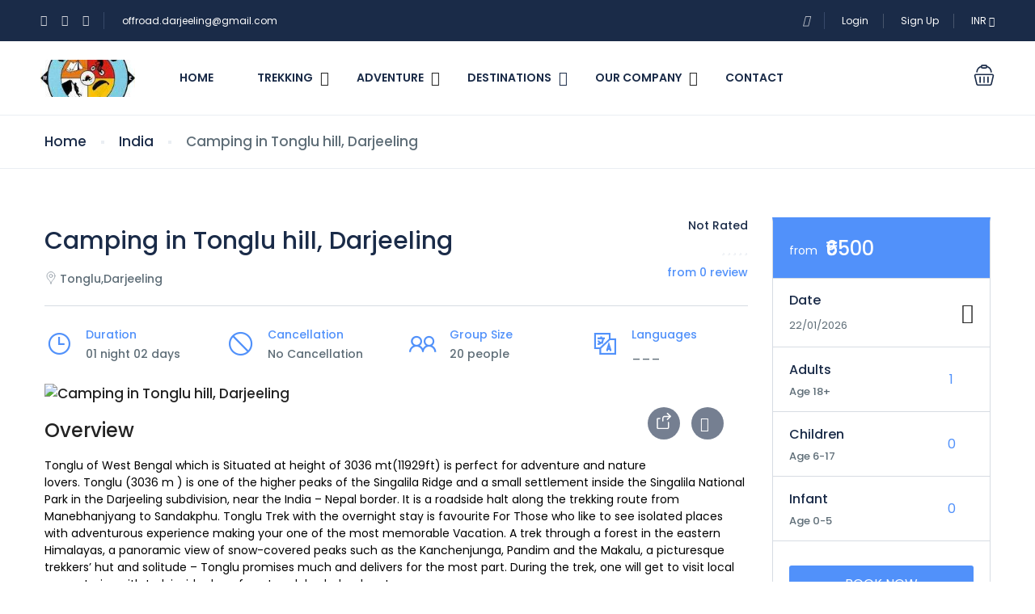

--- FILE ---
content_type: text/css
request_url: https://offroadadventure.in/wp-content/themes/traveler/v2/css/partner_page.css
body_size: 2435
content:
.st-author-page {
  padding-bottom: 70px;
  font-size: 14px;
  /* Hotel service */
}
.st-author-page .banner {
  background-color: #fff;
  background-position: center;
  background-repeat: no-repeat;
  background-size: cover;
  padding: 81px 0;
  position: relative;
  margin-bottom: 60px;
}
@media screen and (max-width : 991px) {
  .st-author-page .banner {
    padding: 55px 0;
  }
}
.st-author-page .banner h1 {
  font-size: 36px;
  color: #FFFFFF;
  letter-spacing: 0;
  text-align: left;
  margin: 0;
}
@media screen and (max-width : 991px) {
  .st-author-page .banner h1 {
    font-size: 25px;
    text-align: center;
  }
}
.st-author-page .author-header {
  background: #F5F5F5;
  border: 1px solid #D7DCE3;
  border-bottom: none;
  border-radius: 3px 3px 0 0;
  text-align: center;
  padding: 20px 20px 30px 20px;
}
.st-author-page .author-header .author-avatar img {
  -webkit-border-radius: 50%;
  -moz-border-radius: 50%;
  border-radius: 50%;
}
.st-author-page .author-header .author-name {
  font-size: 14px;
  color: #1A2B48;
}
.st-author-page .author-header .author-review .author-review-box .author-start-rating {
  margin-left: 3px;
  margin-bottom: 5px;
}
.st-author-page .author-header .author-review .author-review-box .author-start-rating .stm-star-rating .inner {
  position: relative;
  display: inline-block;
  vertical-align: top;
}
.st-author-page .author-header .author-review .author-review-box .author-start-rating .stm-star-rating .inner .stm-star-rating-upper {
  position: absolute;
  top: 0;
  left: -1px;
  overflow: hidden;
}
.st-author-page .author-header .author-review .author-review-box .author-start-rating .stm-star-rating .inner .stm-star-rating-upper:before {
  font: normal normal normal 14px/1 FontAwesome;
  font-size: inherit;
  text-rendering: auto;
  -webkit-font-smoothing: antialiased;
  -moz-osx-font-smoothing: grayscale;
  -webkit-transform: translate(0, 0);
  transform: translate(0, 0);
  content: "\f005\f005\f005\f005\f005";
  font-size: 16px;
  letter-spacing: 2px;
  color: #FFDC00;
}
.st-author-page .author-header .author-review .author-review-box .author-start-rating .stm-star-rating .inner .stm-star-rating-lower {
  margin-left: -1px;
}
.st-author-page .author-header .author-review .author-review-box .author-start-rating .stm-star-rating .inner .stm-star-rating-lower:before {
  font: normal normal normal 14px/1 FontAwesome;
  font-size: inherit;
  text-rendering: auto;
  -webkit-font-smoothing: antialiased;
  -moz-osx-font-smoothing: grayscale;
  -webkit-transform: translate(0, 0);
  transform: translate(0, 0);
  content: "\f006\f006\f006\f006\f006";
  letter-spacing: 2px;
  color: #FFDC00;
  font-size: 16px;
}
.st-author-page .author-header .author-review .author-review-box .author-review-label {
  color: #5E6D77;
  font-size: 14px;
}
.st-author-page .author-body {
  border: 1px solid #D7DCE3;
  border-top: none;
  border-radius: 0 0 3px 3px;
  padding: 15px 20px;
}
.st-author-page .author-body .author-list-info {
  padding: 0;
  margin: 0;
}
.st-author-page .author-body .author-list-info li {
  list-style: none;
  color: #768092;
  font-size: 14px;
  margin-top: 15px;
  margin-bottom: 15px;
}
.st-author-page .author-body .author-list-info li strong {
  color: #1A2B48;
  font-weight: 440;
}
.st-author-page .author-verify {
  border: 1px solid #D7DCE3;
  border-radius: 3px;
  padding: 30px 20px;
  margin-top: 20px;
}
.st-author-page .author-verify .verify-title {
  font-size: 16px;
  color: #1A2B48;
  margin-top: 0px;
  margin-bottom: 20px;
}
.st-author-page .author-verify ul {
  padding: 0;
  margin: 0;
}
.st-author-page .author-verify ul li {
  list-style: none;
  display: block;
  margin-top: 20px;
  margin-bottom: 20px;
  font-size: 14px;
  color: #1A2B48;
}
.st-author-page .author-verify ul li .left-icon {
  margin-right: 10px;
  position: relative;
  top: 3px;
}
.st-author-page .author-verify ul li .right-icon {
  position: relative;
  top: -1px;
  float: right;
}
.st-author-page .author-verify ul li:last-child {
  margin-bottom: 0px;
}
.st-author-page .author-about {
  border-bottom: 1px solid #D7DCE3;
  padding-bottom: 30px;
  margin-bottom: 30px;
}
@media screen and (max-width: 1199px) {
  .st-author-page .author-about {
    margin-top: 35px;
  }
}
.st-author-page .author-about .title {
  font-size: 24px;
  color: #1A2B48;
}
.st-author-page .author-about .about-content {
  color: #5E6D77;
  line-height: 23px;
}
.st-author-page .author-about .about-content br {
  line-height: 40px;
}
.st-author-page .search-result-page .st-hotel-result {
  margin-top: 0px;
}
.st-author-page .search-result-page .st-hotel-result:before {
  display: none;
}
.st-author-page .search-result-page .st-hotel-result .item-service {
  display: table;
}
@media screen and (max-width : 575px) {
  .st-author-page .search-result-page .st-hotel-result .item-service:nth-child(2n+1) {
    padding-right: 7px;
  }
  .st-author-page .search-result-page .st-hotel-result .item-service:nth-child(2n) {
    padding-left: 7px;
  }
}
.st-author-page .search-result-page .st-hotel-result .item-service .thumb {
  -webkit-border-radius: 4px;
  -moz-border-radius: 4px;
  border-radius: 4px;
  overflow: hidden;
}
.st-author-page .search-result-page .st-hotel-result .item-service .section-footer {
  display: table-footer-group;
  height: 1px;
}
.st-author-page .search-result-page .st-hotel-result .item-service .service-review {
  margin-top: 10px;
}
.st-author-page .search-result-page.st-tours .st-hotel-result .item-service .thumb {
  -webkit-border-radius: 4px;
  -moz-border-radius: 4px;
  border-radius: 4px;
  overflow: visible;
}
.st-author-page .author-pag {
  display: block;
  width: 100%;
  /*border-top: 1px solid #D7DCE3;*/
  margin-top: 25px;
}
.st-author-page .author-pag .screen-reader-text {
  display: none;
}
.st-author-page .author-pag nav .pagination {
  margin-bottom: 0px;
  margin-top: 0px;
}
.st-author-page .author-pag nav .pagination .page-numbers {
  height: 32px;
  width: 32px;
  line-height: 32px;
  text-decoration: none;
  display: inline-block;
  color: #5E6D77;
  border: none;
  font-size: 16px;
  margin-right: 5px;
}
.st-author-page .author-pag nav .pagination .page-numbers.current {
  border: 1px solid var(--link-color, #5191FA) !important;
  border-radius: 3px;
  background: transparent !important;
  color: var(--link-color, #5191FA) !important;
}
.st-author-page .author-list-review h4 {
  font-size: 16px;
  margin-top: 20px;
  margin-bottom: 20px;
  font-weight: 400;
}
.st-author-page .author-list-review .author-review-panel {
  padding: 0;
}
.st-author-page .author-list-review .author-review-panel li {
  list-style: none;
}
.st-author-page .author-list-review .author-review-panel li a {
  display: block;
  padding: 10px 5px;
  border: 1px solid #dfdfdf;
  font-weight: 400;
  text-align: center;
  margin-bottom: 4px;
  position: relative;
  color: #1A2B48;
}
.st-author-page .author-list-review .author-review-panel li.active a {
  background-color: #ededed;
  color: var(--link-color, #5191FA);
  text-decoration: none;
}
.st-author-page .author-list-review .author-review-panel li.active a:before {
  z-index: 2;
  content: "";
  position: absolute;
  width: 0;
  height: 0;
  border-top: 10px solid transparent;
  border-left: 10px solid #dfdfdf;
  border-bottom: 10px solid transparent;
  right: -11px;
  top: 10px;
}
@media screen and (max-width: 1199px) {
  .st-author-page .author-list-review .author-review-panel li.active a:before {
    display: none;
  }
}
.st-author-page .author-list-review .author-review-panel-list {
  padding: 15px;
  border: 1px solid #dfdfdf;
}
.st-author-page .author-list-review .author-review-panel-list .author-review-detail {
  padding: 10px;
  margin-bottom: 30px;
  overflow: hidden;
}
.st-author-page .author-list-review .author-review-panel-list .author-review-detail .stm-dealer-overall-inner {
  border-bottom: 1px solid #dedede;
  padding-bottom: 10px;
}
.st-author-page .author-list-review .author-review-panel-list .author-review-detail h4 {
  font-weight: 400;
  font-size: 15px;
  margin-top: 10px;
  margin-bottom: 10px;
}
.st-author-page .author-list-review .author-review-panel-list .author-review-detail .author-start-rating {
  margin-bottom: 5px;
}
.st-author-page .author-list-review .author-review-panel-list .author-review-detail .author-start-rating .inner {
  position: relative;
  display: inline-block;
  vertical-align: top;
}
.st-author-page .author-list-review .author-review-panel-list .author-review-detail .author-start-rating .inner .stm-star-rating-upper {
  position: absolute;
  top: 0;
  left: -1px;
  overflow: hidden;
  width: 86%;
}
.st-author-page .author-list-review .author-review-panel-list .author-review-detail .author-start-rating .inner .stm-star-rating-upper:before {
  font: normal normal normal 14px/1 FontAwesome;
  font-size: inherit;
  text-rendering: auto;
  -webkit-font-smoothing: antialiased;
  -moz-osx-font-smoothing: grayscale;
  -webkit-transform: translate(0, 0);
  transform: translate(0, 0);
  content: "\f005\f005\f005\f005\f005";
  font-size: 16px;
  letter-spacing: 2px;
  color: #FFDC00;
}
.st-author-page .author-list-review .author-review-panel-list .author-review-detail .author-start-rating .inner .stm-star-rating-lower {
  margin-left: -1px;
}
.st-author-page .author-list-review .author-review-panel-list .author-review-detail .author-start-rating .inner .stm-star-rating-lower:before {
  font: normal normal normal 14px/1 FontAwesome;
  font-size: inherit;
  text-rendering: auto;
  -webkit-font-smoothing: antialiased;
  -moz-osx-font-smoothing: grayscale;
  -webkit-transform: translate(0, 0);
  transform: translate(0, 0);
  content: "\f006\f006\f006\f006\f006";
  letter-spacing: 2px;
  color: #edab1f;
  font-size: 16px;
  color: #FFDC00;
}
.st-author-page .booking-item-reviews.list {
  list-style: none;
  padding: 0;
}
.st-author-page .booking-item-reviews.list > li {
  margin-bottom: 20px;
}
@media screen and (max-width : 767px) {
  .st-author-page .booking-item-reviews.list > li .booking-item-review-person:after {
    content: "";
    display: block;
    clear: both;
  }
}
.st-author-page .booking-item-reviews.list > li .booking-item-review-person-avatar {
  display: table;
  margin-bottom: 8px;
  -webkit-transition: 0.3s;
  -moz-transition: 0.3s;
  -o-transition: 0.3s;
  -ms-transition: 0.3s;
  transition: 0.3s;
}
@media screen and (max-width : 767px) {
  .st-author-page .booking-item-reviews.list > li .booking-item-review-person-avatar {
    float: left;
    margin-right: 10px;
  }
}
.st-author-page .booking-item-reviews.list > li .booking-item-review-person-avatar.round {
  -webkit-border-radius: 50%;
  border-radius: 50%;
}
.st-author-page .booking-item-reviews.list > li .booking-item-review-person-avatar.round img {
  -webkit-border-radius: 50%;
  border-radius: 50%;
}
.st-author-page .booking-item-reviews.list > li .booking-item-review-person-avatar > img {
  max-width: 100%;
  height: 70px;
  width: 70px;
  border: 1px solid #dedede;
}
.st-author-page .booking-item-reviews.list > li .booking-item-review-person-name {
  line-height: 1em;
  margin-bottom: 5px;
}
@media screen and (max-width : 767px) {
  .st-author-page .booking-item-reviews.list > li .booking-item-review-person-name {
    padding-top: 15px;
  }
}
.st-author-page .booking-item-reviews.list > li .booking-item-review-content {
  padding: 15px 17px;
  border: 1px solid #e6e6e6;
  position: relative;
  transition: 0.2s;
}
@media screen and (max-width : 767px) {
  .st-author-page .booking-item-reviews.list > li .booking-item-review-content {
    margin-top: 10px;
  }
}
.st-author-page .booking-item-reviews.list > li .booking-item-review-content:before {
  z-index: 2;
  content: "";
  position: absolute;
  width: 0;
  height: 0;
  border-top: 15px solid transparent;
  border-right: 20px solid #ededed;
  border-bottom: 15px solid transparent;
  left: -20px;
  top: 14px;
}
@media screen and (max-width : 767px) {
  .st-author-page .booking-item-reviews.list > li .booking-item-review-content:before {
    border-left: 10px solid transparent;
    border-bottom: 10px solid #ededed;
    border-right: 10px solid transparent;
    left: 22px;
    top: -25px;
  }
}
.st-author-page .booking-item-reviews.list > li .booking-item-review-content a {
  color: var(--link-color, #5191FA);
}
.st-author-page .booking-item-reviews.list > li .booking-item-review-content h5 {
  margin-bottom: 10px;
  font-weight: 450;
  font-size: 16px;
}
.st-author-page .booking-item-reviews.list > li .booking-item-review-content b {
  font-weight: 400;
}
.st-author-page .booking-item-reviews.list > li .booking-item-review-content .booking-item-rating-stars {
  margin: 0;
  padding: 0;
  font-size: 14px;
  margin-bottom: 5px;
  overflow: hidden;
}
.st-author-page .booking-item-reviews.list > li .booking-item-review-content .booking-item-rating-stars li {
  list-style: none;
  float: left;
  margin-right: 5px;
}
.st-author-page .booking-item-reviews.list > li .booking-item-review-content .booking-item-rating-stars li .fa {
  color: #FFDC00;
}
.st-author-page .booking-item-reviews.list > li .booking-item-review-content .booking-item-review-expand {
  position: relative;
  height: 30px;
  cursor: pointer;
}
.st-author-page .booking-item-reviews.list > li .booking-item-review-content .booking-item-review-expand .booking-item-review-expand-more {
  color: var(--link-color, #5191FA);
}
.st-author-page .booking-item-reviews.list > li .booking-item-review-content .booking-item-review-expand .booking-item-review-expand-less {
  display: none;
  color: var(--link-color, #5191FA);
}
.st-author-page .booking-item-reviews.list > li .booking-item-review-content .comment-content {
  margin-top: 15px;
}
.st-author-page .booking-item-reviews.list > li .booking-item-review-content .comment-content .booking-item-review-more {
  display: none;
}
.st-author-page .booking-item-reviews.list > li .booking-item-review-rate {
  line-height: 30px;
  font-size: 12px;
  margin-bottom: 0;
}
.st-author-page .booking-item-reviews.list > li .booking-item-review-rate .st-like-review {
  display: inline-block;
  width: 20px;
  height: 20px;
  border-radius: 50%;
  line-height: 20px;
  text-align: center;
  background: transparent;
  text-decoration: none;
  font-size: 20px;
}
.st-author-page .booking-item-reviews.list > li .booking-item-review-rate .number {
  font-size: 16px;
}
.st-author-page .booking-item-reviews.list .pagination {
  margin-bottom: 0px;
  margin-top: 0px;
}
.st-author-page .booking-item-reviews.list .pagination .page-numbers {
  height: 32px;
  width: 32px;
  line-height: 32px;
  text-decoration: none;
  display: inline-block;
  color: #5E6D77;
  border: none;
  font-size: 16px;
  margin-right: 5px;
}
.st-author-page .booking-item-reviews.list .pagination .page-numbers.current {
  border: 1px solid var(--link-color, #5191FA) !important;
  border-radius: 3px;
  background: transparent !important;
  color: var(--link-color, #5191FA) !important;
}
.st-author-page ul.nav-tabs {
  border-bottom: 0px;
}
.st-author-page ul.nav-tabs li {
  margin-right: 35px;
}
.st-author-page ul.nav-tabs li a {
  padding: 15px 0;
  font-size: 14px;
  font-weight: 500;
  color: #1A2B48;
  text-transform: uppercase;
  background: transparent;
  border: none;
}
.st-author-page ul.nav-tabs li.active a {
  color: var(--link-color, #5191FA);
  border: none;
  border-bottom: 2px solid var(--link-color, #5191FA);
}
.st-author-page .tab-content .tab-pane {
  overflow: hidden;
}
.st-author-page .st-review-new {
  border-top: 1px solid #dfdfdf;
  margin-top: 30px;
  padding-top: 30px;
}
.st-author-page .st-review-new h5 {
  font-size: 24px;
  color: #1A2B48;
  margin-bottom: 20px;
}
.st-author-page .st-review-new .author-list-review .author-review-panel {
  margin: 0;
  margin-bottom: 20px;
  overflow: hidden;
}
.st-author-page .st-review-new .author-list-review .author-review-panel li {
  list-style: none;
  float: left;
  margin-right: 20px;
}
.st-author-page .st-review-new .author-list-review .author-review-panel li a {
  background: transparent;
  border: none;
  font-weight: 450;
  padding: 3px 0;
}
.st-author-page .st-review-new .author-list-review .author-review-panel li a:before {
  display: none;
}
.st-author-page .st-review-new .author-list-review .author-review-panel li.active a {
  border-bottom: 2px solid var(--link-color, #5191FA);
}
.st-author-page .st-review-new .author-list-review .author-review-panel-list {
  padding: 0;
  border: none;
}
.st-author-page .st-review-new .author-list-review .author-review-panel-list .author-review-detail {
  border: 1px solid #dfdfdf;
  -webkit-border-radius: 3px;
  -moz-border-radius: 3px;
  border-radius: 3px;
  padding: 20px 30px;
}
.st-author-page .st-review-new .author-list-review .author-review-panel-list .author-review-detail .stm-dealer-overall-inner {
  border-bottom: none;
  padding-bottom: 0px;
}
.st-author-page .st-review-new .author-list-review .author-review-panel-list .author-review-detail .stm-dealer-overall-inner .stm-dealer-rate-part {
  display: flex;
  align-items: center;
  justify-content: flex-end;
}
@media screen and (max-width : 767px) {
  .st-author-page .st-review-new .author-list-review .author-review-panel-list .author-review-detail .stm-dealer-overall-inner .stm-dealer-rate-part {
    display: block;
  }
}
.st-author-page .st-review-new .author-list-review .author-review-panel-list .author-review-detail .stm-dealer-overall-inner .stm-dealer-rate-part h4 {
  font-size: 14px;
  font-weight: 450;
  margin-right: 15px;
  float: right;
}
@media screen and (max-width : 767px) {
  .st-author-page .st-review-new .author-list-review .author-review-panel-list .author-review-detail .stm-dealer-overall-inner .stm-dealer-rate-part h4 {
    display: block;
    float: none;
    margin-top: 10px;
    margin-bottom: 0px;
  }
}
.st-author-page .st-review-new .author-list-review .author-review-panel-list .author-review-detail .stm-dealer-overall-inner .stm-dealer-rate-part .process {
  height: 7px;
  background: #dfdfdf;
  -webkit-border-radius: 10px;
  -moz-border-radius: 10px;
  border-radius: 10px;
  position: relative;
  width: 60%;
  overflow: hidden;
  float: right;
}
.st-author-page .st-review-new .author-list-review .author-review-panel-list .author-review-detail .stm-dealer-overall-inner .stm-dealer-rate-part .process .inner {
  top: 0;
  left: 0;
  height: 100%;
  position: absolute;
  background: var(--link-color, #5191FA);
  -webkit-border-radius: 10px;
  -moz-border-radius: 10px;
  border-radius: 10px;
}
@media screen and (max-width : 767px) {
  .st-author-page .st-review-new .author-list-review .author-review-panel-list .author-review-detail .stm-dealer-overall-inner .stm-dealer-rate-part .process {
    display: inline-block;
    float: none;
  }
}
.st-author-page .st-review-new .author-list-review .author-review-panel-list .author-review-detail .stm-dealer-overall-inner .stm-dealer-rate-part .statistic {
  width: 10%;
  font-size: 14px;
  font-weight: 400;
  float: right;
  margin-left: 15px;
}
@media screen and (max-width : 767px) {
  .st-author-page .st-review-new .author-list-review .author-review-panel-list .author-review-detail .stm-dealer-overall-inner .stm-dealer-rate-part .statistic {
    display: inline-block;
    float: none;
  }
}
.st-author-page .st-review-new .author-list-review .booking-item-reviews {
  margin-top: 25px;
  padding-top: 0px;
  border-top: 2px solid #dfdfdf;
}
.st-author-page .st-review-new .author-list-review .booking-item-reviews.review-list {
  margin-top: 30px;
}
.st-author-page .st-review-new .author-list-review .booking-item-reviews.review-list .comment-item {
  padding-top: 30px;
  padding-bottom: 30px;
  border-top: 1px solid var(--light-grey-color, #EAEEF3);
  font-size: 14px;
}
.st-author-page .st-review-new .author-list-review .booking-item-reviews.review-list .comment-item:last-child {
  border-bottom: 1px solid var(--light-grey-color, #EAEEF3);
}
.st-author-page .st-review-new .author-list-review .booking-item-reviews.review-list .comment-item .comment-item-head .media {
  display: flex;
  align-items: center;
  margin-right: 100px;
}
.st-author-page .st-review-new .author-list-review .booking-item-reviews.review-list .comment-item .comment-item-head .media-left {
  padding-right: 20px;
}
.st-author-page .st-review-new .author-list-review .booking-item-reviews.review-list .comment-item .comment-item-head .media-left img {
  border-radius: 50%;
}
.st-author-page .st-review-new .author-list-review .booking-item-reviews.review-list .comment-item .comment-item-head .media-body .media-heading {
  font-size: 14px;
  color: var(--link-color, #1A2B48);
  font-weight: 600;
  margin-top: 0;
  margin-bottom: 4px;
}
.st-author-page .st-review-new .author-list-review .booking-item-reviews.review-list .comment-item .comment-item-head .media-body .date {
  color: #AEB4C0;
}
.st-author-page .st-review-new .author-list-review .booking-item-reviews.review-list .comment-item .comment-item-head .like {
  float: right;
  margin-top: -35px;
  color: #AEB4C0;
}
.st-author-page .st-review-new .author-list-review .booking-item-reviews.review-list .comment-item .comment-item-head .like .btn-like {
  color: var(--link-color, #1A2B48);
  margin-left: 5px;
  font-size: 20px;
}
.st-author-page .st-review-new .author-list-review .booking-item-reviews.review-list .comment-item .comment-item-body {
  margin-top: 30px;
}
.st-author-page .st-review-new .author-list-review .booking-item-reviews.review-list .comment-item .comment-item-body .comment-rate {
  padding: 5px;
  background: var(--main-color, #5191FA);
  color: #FFF;
  border-radius: 3px;
  font-size: 14px;
  line-height: 20px;
}
.st-author-page .st-review-new .author-list-review .booking-item-reviews.review-list .comment-item .comment-item-body .title {
  position: relative;
  font-size: 16px;
  line-height: 20px;
  font-weight: 450;
  display: inline-block;
  margin: 10px 0;
  margin-right: 15px;
}
.st-author-page .st-review-new .author-list-review .booking-item-reviews.review-list .comment-item .comment-item-body .title .st-stars {
  display: inline-block;
  margin-left: 20px;
}
.st-author-page .st-review-new .author-list-review .booking-item-reviews.review-list .comment-item .comment-item-body .title .comment-rate {
  position: absolute;
  top: -5px;
  left: 0;
  display: block;
}
.st-author-page .st-review-new .author-list-review .booking-item-reviews.review-list .comment-item .comment-item-body .review-star {
  padding: 0;
  margin: 0;
  overflow: hidden;
  display: inline-block;
  vertical-align: middle;
  position: relative;
  top: -1px;
}
.st-author-page .st-review-new .author-list-review .booking-item-reviews.review-list .comment-item .comment-item-body .review-star li {
  list-style: none;
  margin-right: 5px;
  float: left;
}
.st-author-page .st-review-new .author-list-review .booking-item-reviews.review-list .comment-item .comment-item-body .review-star li .fa {
  color: #FFDC00;
  font-size: 16px;
}
.st-author-page .st-review-new .author-list-review .booking-item-reviews.review-list .comment-item .comment-item-body .detail {
  color: #74818A;
}
.st-author-page .st-review-new .author-list-review .booking-item-reviews.review-list .comment-item .comment-item-body .detail .st-link {
  margin-top: 10px;
}
.st-author-page .st-review-new .author-list-review .booking-item-reviews.review-list .comment-item .comment-item-body .table-review {
  margin-bottom: 0;
  margin-top: 20px;
}
.st-author-page .st-review-new .author-list-review .booking-item-reviews.review-list .comment-item .comment-item-body .table-review .row {
  padding-top: 5px;
  padding-bottom: 5px;
}
.st-author-page .st-review-new .author-list-review .booking-item-reviews.review-list .comment-item .comment-item-body .table-review .title {
  font-size: 14px;
  line-height: 28px;
}
.st-author-page .st-review-new .author-list-review .booking-item-reviews.review-list .comment-item .comment-item-body .table-review .rates {
  font-size: 20px;
}
.st-author-page .st-review-new .author-list-review .booking-item-reviews.review-list .comment-item .comment-item-body .table-review .rates .fa {
  margin-right: 15px;
}
.st-author-page .st-review-new .author-list-review .booking-item-reviews.review-list .comment-item:first-child {
  border-top: 0;
}

/*# sourceMappingURL=partner_page.css.map */


--- FILE ---
content_type: text/css
request_url: https://offroadadventure.in/wp-content/themes/traveler/v2/css/enquire.css
body_size: 1115
content:
.single .st-sent-mail-customer {
  padding: 0px 20px 0px 20px;
  position: relative;
  border-top: 1px solid #D7DCE3;
  background-color: #FFF;
}
.single .st-sent-mail-customer .form-st-send-mail {
  margin-top: 0px;
}
.single .st-sent-mail-customer .form-st-send-mail .st_send-mail-form .form-group {
  border-top: none !important;
  margin-top: 5px;
}
.single .st-sent-mail-customer .form-st-send-mail .st_send-mail-form .form-group input {
  border: none;
  padding: 20px 5px;
  border-bottom: 1px solid #D7DCE3;
  border-radius: 0px;
  -webkit-box-shadow: inset 0 1px 1px rgba(0, 0, 0, 0);
  box-shadow: inset 0 1px 1px rgba(0, 0, 0, 0);
  -webkit-transition: border-color;
}
.single .st-sent-mail-customer .form-st-send-mail .st_send-mail-form .sent-email-st {
  background: var(--main-color, #5191FA) !important;
  color: #FFF !important;
}
.single .st-sent-mail-customer .form-st-send-mail .st_send-mail-form textarea {
  height: 80px;
  border: none;
  padding: 20px 5px;
  border-bottom: 1px solid #D7DCE3;
  border-radius: 0px;
  -webkit-box-shadow: inset 0 1px 1px rgba(0, 0, 0, 0);
  box-shadow: inset 0 1px 1px rgba(0, 0, 0, 0);
  -webkit-transition: border-color;
}

.single .form-book-wrapper nav > .nav.nav-tabs {
  display: flex;
  border: none;
  color: #fff;
  background: #F9F9F9;
  border-radius: 0;
  padding: 0px;
}

.single .form-book-wrapper nav > .nav-fill-st li {
  width: 50%;
  display: block;
  padding: 20px;
  text-align: center;
  position: relative;
}

.single .form-book-wrapper nav > .nav-fill-st a {
  position: relative;
  border: none;
  padding: 0px;
  background-color: #F9F9F9;
  color: var(--grey-color, #5E6D77);
  border-radius: 0;
  font-size: 16px;
  text-align: center;
  font-size: 14px;
  font-weight: 500;
  text-transform: uppercase;
  display: inline-block;
}

.single .form-book-wrapper nav > .nav-fill-st .active a {
  border: none;
  color: var(--main-color, #5191FA);
  background: #F9F9F9;
  border-radius: 0;
}

.single .form-book-wrapper nav > .nav-fill-st .active a:after {
  content: "";
  position: absolute;
  bottom: -20px;
  left: 0px;
  background-color: var(--main-color, #5191FA);
  width: 100%;
  height: 1px;
  bottom: -3px;
}

.single .tab-content {
  background: #FFF;
  border-bottom: 5px solid var(--main-color, #5191FA);
  padding: 0px;
}

.single .form-book-wrapper nav > .nav-fill-st a:hover,
.single .form-book-wrapper nav > .nav-fill-st a:focus {
  border: none;
  background: #F9F9F9;
  color: var(--main-color, #5191FA);
  border-radius: 0;
  transition: background 0.2s linear;
}

#nav-tabContent form {
  position: relative;
}

#st-content-wrapper .form-book-wrapper.inline .form-st-send-mail .form-group {
  width: 50%;
  border: none;
}

.form-single-style-2 .form-st-send-mail .form-group:nth-child(2n+1) {
  padding-right: 5px;
}
.form-single-style-2 .form-st-send-mail .form-group:nth-child(2n) {
  padding-left: 5px;
}

#st-content-wrapper .form-book-wrapper.inline .form-st-send-mail .form-group.st_note_send_email {
  width: 100%;
  padding: 0px;
}

#st-content-wrapper .form-book-wrapper.inline .form-st-send-mail {
  margin-top: 0px;
}

#st-content-wrapper .form-book-wrapper .form-head {
  padding: 17px 20px;
  background: var(--main-color, #5191FA);
  font-size: 12px;
  color: #fff;
}
#st-content-wrapper .form-book-wrapper .form-head span.price {
  font-size: 14px;
  color: #FFF;
}

.single .form-book-wrapper nav {
  background: #F9F9F9;
}

#st-content-wrapper .form-book-wrapper .form-group.form-date-field.date-enquire {
  padding-left: 0px !important;
}
#st-content-wrapper .form-book-wrapper .form-group.form-date-field.date-enquire .check-in-wrapper {
  padding: 0px;
}

#st-content-wrapper .form-book-wrapper ul.st_grid_date {
  margin: 0px;
  padding: 0px;
  display: inline-table;
  position: relative;
  display: flex;
}
#st-content-wrapper .form-book-wrapper ul.st_grid_date li {
  margin: 0px;
  padding: 0px;
  list-style: none;
  width: 50%;
  display: block;
  text-align: center;
  position: relative;
}
#st-content-wrapper .form-book-wrapper ul.st_grid_date li:nth-child(1) {
  border-right: 1px solid #D7DCE3;
}
#st-content-wrapper .form-book-wrapper ul.st_grid_date li:nth-child(2) {
  border-left: 1px solid #D7DCE3;
}
#st-content-wrapper .form-book-wrapper ul.st_grid_date li .st-item-date {
  padding: 20px;
}

#st-content-wrapper.st-single-car .form-book-wrapper .field-detination {
  border-top: none;
  padding: 0px !important;
}

#st-content-wrapper.st-single-tour .form-book-wrapper .form-date-search {
  padding-left: 0px !important;
}

#st-content-wrapper .form-book-wrapper .form-head .price .label,
#st-content-wrapper .form-book-wrapper .form-head .price .value .text-lg {
  color: #FFF !important;
}

form .ccv-success {
  min-height: 300px;
  position: relative;
}
form .ccv-success .content-message {
  position: absolute;
  transform: translate(-50%, -50%);
  left: 50%;
  top: 21%;
  width: 100%;
  text-align: center;
  font-size: 14px;
}

.single.single-location .tab-content {
  border-bottom: none;
}

.single.single-location .tab-content {
  background-color: transparent;
}

/*Custom css*/
@media screen and (max-width: 1300px) {
  #header .header .header-right .st-list li:last-child {
    display: none;
  }
}
@media screen and (max-width: 1300px) {
  #header .header .header-right .st-list li:last-child.dropdown-minicart {
    display: block;
  }
}
@media screen and (max-width: 991px) {
  .st-header-2 header#header {
    margin-bottom: -106px;
  }
}
.st-list-tour-related .item h3.title {
  font-size: 16px;
}

.st-list-tour-related .item-service .service-title {
  font-size: 16px;
}

@media screen and (min-width: 769px) {
  #sticky-halfmap .top-filter {
    display: flex;
    justify-content: space-between;
  }
}
/* The switch - the box around the slider */
#sticky-halfmap .top-filter .switch {
  position: relative;
  display: inline-block;
  width: 32px;
  height: 20px;
}

/* Hide default HTML checkbox */
#sticky-halfmap .top-filter .switch input {
  opacity: 0;
  width: 0;
  height: 0;
}

/* The slider */
#sticky-halfmap .top-filter .slider {
  position: absolute;
  cursor: pointer;
  top: 0;
  left: 0;
  right: 0;
  bottom: 0;
  background-color: #ccc;
  -webkit-transition: 0.4s;
  transition: 0.4s;
}

#sticky-halfmap .top-filter .slider:before {
  position: absolute;
  content: "";
  height: 13px;
  width: 13px;
  bottom: 4px;
  background-color: white;
  -webkit-transition: 0.4s;
  transition: 0.4s;
  left: 2px;
}

#sticky-halfmap .top-filter input:checked .slider:before {
  position: absolute;
  content: "";
  height: 15px;
  width: 15px;
  left: -13px;
  bottom: 3px;
  background-color: white;
  -webkit-transition: 0.4s;
  transition: 0.4s;
}

#sticky-halfmap .top-filter input:checked + .slider {
  background-color: var(--main-color, #5191FA);
}

#sticky-halfmap .top-filter input:focus + .slider {
  box-shadow: 0 0 1px #2196F3;
}

#sticky-halfmap .top-filter input:checked + .slider:before {
  transform: translateX(15px);
}

/* Rounded sliders */
#sticky-halfmap .top-filter .slider.round {
  border-radius: 18px;
}

#sticky-halfmap .top-filter .slider.round:before {
  border-radius: 50%;
}

.st-header-1 .header .logo img,
.st-header-2 .header .logo img,
.st-header-3 .header .logo img {
  height: 46px;
  width: 117px;
  object-fit: cover;
}

/*# sourceMappingURL=enquire.css.map */
